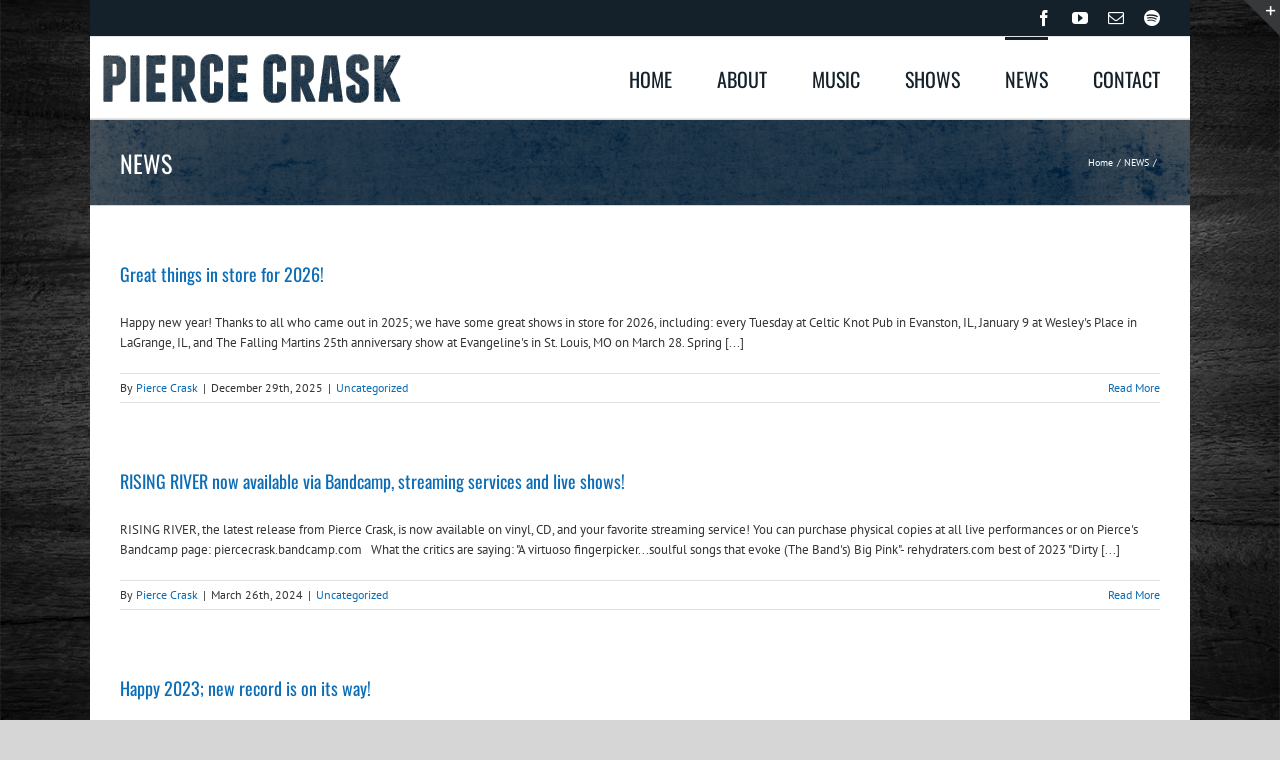

--- FILE ---
content_type: text/html; charset=UTF-8
request_url: https://piercecrask.com/news/
body_size: 15349
content:
<!DOCTYPE html>
<html class="avada-html-layout-boxed avada-html-header-position-top avada-html-has-bg-image" lang="en-US" prefix="og: http://ogp.me/ns# fb: http://ogp.me/ns/fb#">
<head>
	<meta http-equiv="X-UA-Compatible" content="IE=edge" />
	<meta http-equiv="Content-Type" content="text/html; charset=utf-8"/>
	<meta name="viewport" content="width=device-width, initial-scale=1" />
	<meta name='robots' content='index, follow, max-image-preview:large, max-snippet:-1, max-video-preview:-1' />
	<style>img:is([sizes="auto" i], [sizes^="auto," i]) { contain-intrinsic-size: 3000px 1500px }</style>
	
	<!-- This site is optimized with the Yoast SEO plugin v26.7 - https://yoast.com/wordpress/plugins/seo/ -->
	<title>NEWS - Pierce Crask</title>
	<link rel="canonical" href="https://piercecrask.com/news/" />
	<link rel="next" href="https://piercecrask.com/news/page/2/" />
	<meta property="og:locale" content="en_US" />
	<meta property="og:type" content="article" />
	<meta property="og:title" content="NEWS - Pierce Crask" />
	<meta property="og:url" content="https://piercecrask.com/news/" />
	<meta property="og:site_name" content="Pierce Crask" />
	<script type="application/ld+json" class="yoast-schema-graph">{"@context":"https://schema.org","@graph":[{"@type":["WebPage","CollectionPage"],"@id":"https://piercecrask.com/news/","url":"https://piercecrask.com/news/","name":"NEWS - Pierce Crask","isPartOf":{"@id":"https://piercecrask.com/#website"},"datePublished":"2015-01-26T07:56:11+00:00","dateModified":"2018-07-31T17:24:17+00:00","breadcrumb":{"@id":"https://piercecrask.com/news/#breadcrumb"},"inLanguage":"en-US"},{"@type":"BreadcrumbList","@id":"https://piercecrask.com/news/#breadcrumb","itemListElement":[{"@type":"ListItem","position":1,"name":"Home","item":"https://piercecrask.com/"},{"@type":"ListItem","position":2,"name":"NEWS"}]},{"@type":"WebSite","@id":"https://piercecrask.com/#website","url":"https://piercecrask.com/","name":"Pierce Crask","description":"Musician","potentialAction":[{"@type":"SearchAction","target":{"@type":"EntryPoint","urlTemplate":"https://piercecrask.com/?s={search_term_string}"},"query-input":{"@type":"PropertyValueSpecification","valueRequired":true,"valueName":"search_term_string"}}],"inLanguage":"en-US"}]}</script>
	<!-- / Yoast SEO plugin. -->


<link rel="alternate" type="application/rss+xml" title="Pierce Crask &raquo; Feed" href="https://piercecrask.com/feed/" />
<link rel="alternate" type="application/rss+xml" title="Pierce Crask &raquo; Comments Feed" href="https://piercecrask.com/comments/feed/" />
		
		
		
								
		<meta property="og:locale" content="en_US"/>
		<meta property="og:type" content="article"/>
		<meta property="og:site_name" content="Pierce Crask"/>
		<meta property="og:title" content="NEWS"/>
				<meta property="og:url" content="https://piercecrask.com/uncategorized/great-things-in-store-for-2026/"/>
													<meta property="article:modified_time" content="2018-07-31T17:24:17-06:00"/>
											<meta property="og:image" content="https://piercecrask.com/wp-content/uploads/2015/01/Pierce-Crask-80height_Pierce-Crask-nameplate.jpg"/>
		<meta property="og:image:width" content="359"/>
		<meta property="og:image:height" content="81"/>
		<meta property="og:image:type" content=""/>
				<link rel='stylesheet' id='ai1ec_style-css' href='//piercecrask.com/wp-content/plugins/all-in-one-event-calendar/public/themes-ai1ec/vortex/css/ai1ec_parsed_css.css?ver=3.0.0' type='text/css' media='all' />
<link rel='stylesheet' id='sr7css-css' href='//piercecrask.com/wp-content/plugins/revslider/public/css/sr7.css?ver=6.7.3' type='text/css' media='all' />
<link rel='stylesheet' id='fusion-dynamic-css-css' href='https://piercecrask.com/wp-content/uploads/fusion-styles/4eb722fb39467adf5648ca2ee0a2c57f.min.css?ver=3.14.2' type='text/css' media='all' />
<script type="text/javascript" src="//piercecrask.com/wp-content/plugins/revslider/public/js/libs/tptools.js?ver=6.7.3" id="_tpt-js" async="async" data-wp-strategy="async"></script>
<script type="text/javascript" src="//piercecrask.com/wp-content/plugins/revslider/public/js/sr7.js?ver=6.7.3" id="sr7-js" async="async" data-wp-strategy="async"></script>
<script type="text/javascript" src="https://piercecrask.com/wp-includes/js/jquery/jquery.min.js?ver=3.7.1" id="jquery-core-js"></script>
<link rel="https://api.w.org/" href="https://piercecrask.com/wp-json/" /><link rel="EditURI" type="application/rsd+xml" title="RSD" href="https://piercecrask.com/xmlrpc.php?rsd" />
<link rel="preconnect" href="https://fonts.googleapis.com">
<link rel="preconnect" href="https://fonts.gstatic.com/" crossorigin>
<meta name="generator" content="Powered by Slider Revolution 6.7.3 - responsive, Mobile-Friendly Slider Plugin for WordPress with comfortable drag and drop interface." />
<style type="text/css" id="css-fb-visibility">@media screen and (max-width: 640px){.fusion-no-small-visibility{display:none !important;}body .sm-text-align-center{text-align:center !important;}body .sm-text-align-left{text-align:left !important;}body .sm-text-align-right{text-align:right !important;}body .sm-text-align-justify{text-align:justify !important;}body .sm-flex-align-center{justify-content:center !important;}body .sm-flex-align-flex-start{justify-content:flex-start !important;}body .sm-flex-align-flex-end{justify-content:flex-end !important;}body .sm-mx-auto{margin-left:auto !important;margin-right:auto !important;}body .sm-ml-auto{margin-left:auto !important;}body .sm-mr-auto{margin-right:auto !important;}body .fusion-absolute-position-small{position:absolute;width:100%;}.awb-sticky.awb-sticky-small{ position: sticky; top: var(--awb-sticky-offset,0); }}@media screen and (min-width: 641px) and (max-width: 1024px){.fusion-no-medium-visibility{display:none !important;}body .md-text-align-center{text-align:center !important;}body .md-text-align-left{text-align:left !important;}body .md-text-align-right{text-align:right !important;}body .md-text-align-justify{text-align:justify !important;}body .md-flex-align-center{justify-content:center !important;}body .md-flex-align-flex-start{justify-content:flex-start !important;}body .md-flex-align-flex-end{justify-content:flex-end !important;}body .md-mx-auto{margin-left:auto !important;margin-right:auto !important;}body .md-ml-auto{margin-left:auto !important;}body .md-mr-auto{margin-right:auto !important;}body .fusion-absolute-position-medium{position:absolute;width:100%;}.awb-sticky.awb-sticky-medium{ position: sticky; top: var(--awb-sticky-offset,0); }}@media screen and (min-width: 1025px){.fusion-no-large-visibility{display:none !important;}body .lg-text-align-center{text-align:center !important;}body .lg-text-align-left{text-align:left !important;}body .lg-text-align-right{text-align:right !important;}body .lg-text-align-justify{text-align:justify !important;}body .lg-flex-align-center{justify-content:center !important;}body .lg-flex-align-flex-start{justify-content:flex-start !important;}body .lg-flex-align-flex-end{justify-content:flex-end !important;}body .lg-mx-auto{margin-left:auto !important;margin-right:auto !important;}body .lg-ml-auto{margin-left:auto !important;}body .lg-mr-auto{margin-right:auto !important;}body .fusion-absolute-position-large{position:absolute;width:100%;}.awb-sticky.awb-sticky-large{ position: sticky; top: var(--awb-sticky-offset,0); }}</style><script>
	window._tpt			??= {};
	window.SR7			??= {};
	_tpt.R				??= {};
	_tpt.R.fonts		??= {};
	_tpt.R.fonts.customFonts??= {};
	SR7.F 				??= {};
	SR7.G				??= {};
	SR7.LIB				??= {};
	SR7.E				??= {};
	SR7.E.gAddons		??= {};
	SR7.E.php 			??= {};
	SR7.E.nonce			= '7d1f342782';
	SR7.E.ajaxurl		= 'https://piercecrask.com/wp-admin/admin-ajax.php';
	SR7.E.resturl		= 'https://piercecrask.com/wp-json/';
	SR7.E.slug_path		= 'revslider/revslider.php';
	SR7.E.slug			= 'revslider';
	SR7.E.plugin_url	= 'https://piercecrask.com/wp-content/plugins/revslider/';
	SR7.E.wp_plugin_url = 'https://piercecrask.com/wp-content/plugins/';
	SR7.E.revision		= '6.7.3';
	SR7.E.fontBaseUrl	= '//fonts.googleapis.com/css2?family=';
	SR7.G.breakPoints 	= [1240,1024,778,480];
	SR7.E.modules 		= ['module','page','slide','layer','draw','animate','srtools','canvas','defaults','migration','carousel','navigation','media','modifiers'];
	SR7.E.libs 			= ['WEBGL'];
	SR7.E.css 			= ['csslp','cssbtns','cssnav','cssmedia'];
	SR7.E.resources		= {};
	SR7.JSON			??= {};
/*! Slider Revolution 7.0 - Page Processor */
!function(){"use strict";window.SR7??={},window._tpt??={},SR7.version="Slider Revolution 6.7.3",_tpt.getWinDim=function(t){_tpt.screenHeightWithUrlBar??=window.innerHeight;let e=SR7.F?.modal?.visible&&SR7.M[SR7.F.module.getIdByAlias(SR7.F.modal.requested)];_tpt.scrollBar=window.innerWidth!==document.documentElement.clientWidth||e&&window.innerWidth!==e.c.module.clientWidth,_tpt.winW=window.innerWidth-(_tpt.scrollBar||"prepare"==t?_tpt.scrollBarW:0),_tpt.winH=window.innerHeight,_tpt.winWAll=e?e.c.module.clientWidth:document.documentElement.clientWidth},_tpt.getResponsiveLevel=function(t,e){SR7.M[e];let s=_tpt.closestGE(t,_tpt.winWAll),n=s;return Math.max(s,n)},_tpt.mesureScrollBar=function(){let t=document.createElement("div");t.className="RSscrollbar-measure",t.style.width="100px",t.style.height="100px",t.style.overflow="scroll",t.style.position="absolute",t.style.top="-9999px",document.body.appendChild(t),_tpt.scrollBarW=t.offsetWidth-t.clientWidth,document.body.removeChild(t)},_tpt.loadCSS=async function(t,e,s){return s?_tpt.R.fonts.required[e].status=1:(_tpt.R[e]??={},_tpt.R[e].status=1),new Promise(((n,i)=>{if(_tpt.isStylesheetLoaded(t))s?_tpt.R.fonts.required[e].status=2:_tpt.R[e].status=2,n();else{const o=document.createElement("link");o.rel="stylesheet";let l="text",r="css";o["type"]=l+"/"+r,o.href=t,o.onload=()=>{s?_tpt.R.fonts.required[e].status=2:_tpt.R[e].status=2,n()},o.onerror=()=>{s?_tpt.R.fonts.required[e].status=3:_tpt.R[e].status=3,i(new Error(`Failed to load CSS: ${t}`))},document.head.appendChild(o)}}))},_tpt.addContainer=function(t){const{tag:e="div",id:s,class:n,datas:i,textContent:o,iHTML:l}=t,r=document.createElement(e);if(s&&""!==s&&(r.id=s),n&&""!==n&&(r.className=n),i)for(const[t,e]of Object.entries(i))"style"==t?r.style.cssText=e:r.setAttribute(`data-${t}`,e);return o&&(r.textContent=o),l&&(r.innerHTML=l),r},_tpt.collector=function(){return{fragment:new DocumentFragment,add(t){var e=_tpt.addContainer(t);return this.fragment.appendChild(e),e},append(t){t.appendChild(this.fragment)}}},_tpt.isStylesheetLoaded=function(t){let e=t.split("?")[0];return Array.from(document.querySelectorAll('link[rel="stylesheet"], link[rel="preload"]')).some((t=>t.href.split("?")[0]===e))},_tpt.preloader={requests:new Map,preloaderTemplates:new Map,show:function(t,e){if(!e||!t)return;const{type:s,color:n}=e;if(s<0||"off"==s)return;const i=`preloader_${s}`;let o=this.preloaderTemplates.get(i);o||(o=this.build(s,n),this.preloaderTemplates.set(i,o)),this.requests.has(t)||this.requests.set(t,{count:0});const l=this.requests.get(t);clearTimeout(l.timer),l.count++,1===l.count&&(l.timer=setTimeout((()=>{l.preloaderClone=o.cloneNode(!0),l.anim&&l.anim.kill(),void 0!==_tpt.gsap?l.anim=_tpt.gsap.fromTo(l.preloaderClone,1,{opacity:0},{opacity:1}):l.preloaderClone.classList.add("sr7-fade-in"),t.appendChild(l.preloaderClone)}),150))},hide:function(t){if(!this.requests.has(t))return;const e=this.requests.get(t);e.count--,e.count<0&&(e.count=0),e.anim&&e.anim.kill(),0===e.count&&(clearTimeout(e.timer),e.preloaderClone&&(e.preloaderClone.classList.remove("sr7-fade-in"),e.anim=_tpt.gsap.to(e.preloaderClone,.3,{opacity:0,onComplete:function(){e.preloaderClone.remove()}})))},state:function(t){if(!this.requests.has(t))return!1;return this.requests.get(t).count>0},build:(t,e="#ffffff",s="")=>{if(t<0||"off"===t)return null;const n=parseInt(t);if(t="prlt"+n,isNaN(n))return null;if(_tpt.loadCSS(SR7.E.plugin_url+"public/css/preloaders/t"+n+".css","preloader_"+t),isNaN(n)||n<6){const i=`background-color:${e}`,o=1===n||2==n?i:"",l=3===n||4==n?i:"",r=_tpt.collector();["dot1","dot2","bounce1","bounce2","bounce3"].forEach((t=>r.add({tag:"div",class:t,datas:{style:l}})));const d=_tpt.addContainer({tag:"sr7-prl",class:`${t} ${s}`,datas:{style:o}});return r.append(d),d}{let i={};if(7===n){let t;e.startsWith("#")?(t=e.replace("#",""),t=`rgba(${parseInt(t.substring(0,2),16)}, ${parseInt(t.substring(2,4),16)}, ${parseInt(t.substring(4,6),16)}, `):e.startsWith("rgb")&&(t=e.slice(e.indexOf("(")+1,e.lastIndexOf(")")).split(",").map((t=>t.trim())),t=`rgba(${t[0]}, ${t[1]}, ${t[2]}, `),t&&(i.style=`border-top-color: ${t}0.65); border-bottom-color: ${t}0.15); border-left-color: ${t}0.65); border-right-color: ${t}0.15)`)}else 12===n&&(i.style=`background:${e}`);const o=[10,0,4,2,5,9,0,4,4,2][n-6],l=_tpt.collector(),r=l.add({tag:"div",class:"sr7-prl-inner",datas:i});Array.from({length:o}).forEach((()=>r.appendChild(l.add({tag:"span",datas:{style:`background:${e}`}}))));const d=_tpt.addContainer({tag:"sr7-prl",class:`${t} ${s}`});return l.append(d),d}}},SR7.preLoader={show:(t,e)=>{"off"!==(SR7.M[t]?.settings?.pLoader?.type??"off")&&_tpt.preloader.show(e||SR7.M[t].c.module,SR7.M[t]?.settings?.pLoader??{color:"#fff",type:10})},hide:(t,e)=>{"off"!==(SR7.M[t]?.settings?.pLoader?.type??"off")&&_tpt.preloader.hide(e||SR7.M[t].c.module)},state:(t,e)=>_tpt.preloader.state(e||SR7.M[t].c.module)},_tpt.prepareModuleHeight=function(t){window.SR7.M??={},window.SR7.M[t.id]??={},"ignore"==t.googleFont&&(SR7.E.ignoreGoogleFont=!0);let e=window.SR7.M[t.id];if(null==_tpt.scrollBarW&&_tpt.mesureScrollBar(),e.c??={},e.states??={},e.settings??={},e.settings.size??={},t.fixed&&(e.settings.fixed=!0),e.c.module=document.getElementById(t.id),e.c.adjuster=e.c.module.getElementsByTagName("sr7-adjuster")[0],e.c.content=e.c.module.getElementsByTagName("sr7-content")[0],"carousel"==t.type&&(e.c.carousel=e.c.content.getElementsByTagName("sr7-carousel")[0]),null==e.c.module||null==e.c.module)return;t.plType&&t.plColor&&(e.settings.pLoader={type:t.plType,color:t.plColor}),void 0!==t.plType&&"off"!==t.plType&&SR7.preLoader.show(t.id,e.c.module),_tpt.winW||_tpt.getWinDim("prepare"),_tpt.getWinDim();let s=""+e.c.module.dataset?.modal;"modal"==s||"true"==s||"undefined"!==s&&"false"!==s||(e.settings.size.fullWidth=t.size.fullWidth,e.LEV??=_tpt.getResponsiveLevel(window.SR7.G.breakPoints,t.id),t.vpt=_tpt.fillArray(t.vpt,5),e.settings.vPort=t.vpt[e.LEV],void 0!==t.el&&"720"==t.el[4]&&t.gh[4]!==t.el[4]&&"960"==t.el[3]&&t.gh[3]!==t.el[3]&&"768"==t.el[2]&&t.gh[2]!==t.el[2]&&delete t.el,e.settings.size.height=null==t.el||null==t.el[e.LEV]||0==t.el[e.LEV]||"auto"==t.el[e.LEV]?_tpt.fillArray(t.gh,5,-1):_tpt.fillArray(t.el,5,-1),e.settings.size.width=_tpt.fillArray(t.gw,5,-1),e.settings.size.minHeight=_tpt.fillArray(t.mh??[0],5,-1),e.cacheSize={fullWidth:e.settings.size?.fullWidth,fullHeight:e.settings.size?.fullHeight},void 0!==t.off&&(t.off?.t&&(e.settings.size.m??={})&&(e.settings.size.m.t=t.off.t),t.off?.b&&(e.settings.size.m??={})&&(e.settings.size.m.b=t.off.b),t.off?.l&&(e.settings.size.p??={})&&(e.settings.size.p.l=t.off.l),t.off?.r&&(e.settings.size.p??={})&&(e.settings.size.p.r=t.off.r)),_tpt.updatePMHeight(t.id,t,!0))},_tpt.updatePMHeight=(t,e,s)=>{let n=SR7.M[t];var i=n.settings.size.fullWidth?_tpt.winW:n.c.module.parentNode.offsetWidth;i=0===i||isNaN(i)?_tpt.winW:i;let o=n.settings.size.width[n.LEV]||n.settings.size.width[n.LEV++]||n.settings.size.width[n.LEV--]||i,l=n.settings.size.height[n.LEV]||n.settings.size.height[n.LEV++]||n.settings.size.height[n.LEV--]||0,r=n.settings.size.minHeight[n.LEV]||n.settings.size.minHeight[n.LEV++]||n.settings.size.minHeight[n.LEV--]||0;if(l="auto"==l?0:l,l=parseInt(l),"carousel"!==e.type&&(i-=parseInt(e.onw??0)||0),n.MP=!n.settings.size.fullWidth&&i<o||_tpt.winW<o?Math.min(1,i/o):1,e.size.fullScreen||e.size.fullHeight){let t=parseInt(e.fho)||0,s=(""+e.fho).indexOf("%")>-1;e.newh=_tpt.winH-(s?_tpt.winH*t/100:t)}else e.newh=n.MP*Math.max(l,r);if(e.newh+=(parseInt(e.onh??0)||0)+(parseInt(e.carousel?.pt)||0)+(parseInt(e.carousel?.pb)||0),void 0!==e.slideduration&&(e.newh=Math.max(e.newh,parseInt(e.slideduration)/3)),e.shdw&&_tpt.buildShadow(e.id,e),n.c.adjuster.style.height=e.newh+"px",n.c.module.style.height=e.newh+"px",n.c.content.style.height=e.newh+"px",n.states.heightPrepared=!0,n.dims??={},n.dims.moduleRect=n.c.module.getBoundingClientRect(),n.c.content.style.left="-"+n.dims.moduleRect.left+"px",!n.settings.size.fullWidth)return s&&requestAnimationFrame((()=>{i!==n.c.module.parentNode.offsetWidth&&_tpt.updatePMHeight(e.id,e)})),void _tpt.bgStyle(e.id,e,window.innerWidth==_tpt.winW,!0);_tpt.bgStyle(e.id,e,window.innerWidth==_tpt.winW,!0),requestAnimationFrame((function(){s&&requestAnimationFrame((()=>{i!==n.c.module.parentNode.offsetWidth&&_tpt.updatePMHeight(e.id,e)}))})),n.earlyResizerFunction||(n.earlyResizerFunction=function(){requestAnimationFrame((function(){_tpt.moduleDefaults(e.id,e),_tpt.updateSlideBg(t,!0)}))},window.addEventListener("resize",n.earlyResizerFunction))},_tpt.buildShadow=function(t,e){let s=SR7.M[t];null==s.c.shadow&&(s.c.shadow=document.createElement("sr7-module-shadow"),s.c.shadow.classList.add("sr7-shdw-"+e.shdw),s.c.content.appendChild(s.c.shadow))},_tpt.bgStyle=async(t,e,s,n,i)=>{const o=SR7.M[t];if((e=e??o.settings).fixed&&!o.c.module.classList.contains("sr7-top-fixed")&&(o.c.module.classList.add("sr7-top-fixed"),o.c.module.style.position="fixed",o.c.module.style.width="100%",o.c.module.style.top="0px",o.c.module.style.left="0px",o.c.module.style.pointerEvents="none",o.c.module.style.zIndex=5e3,o.c.content.style.pointerEvents="none"),null==o.c.bgcanvas){let t=document.createElement("sr7-module-bg"),l=!1;if("string"==typeof e?.bg?.color&&e?.bg?.color.includes("{"))if(_tpt.gradient&&_tpt.gsap)e.bg.color=_tpt.gradient.convert(e.bg.color);else try{let t=JSON.parse(e.bg.color);(t?.orig||t?.string)&&(e.bg.color=JSON.parse(e.bg.color))}catch(t){return}let r="string"==typeof e?.bg?.color?e?.bg?.color||"transparent":e?.bg?.color?.string??e?.bg?.color?.orig??e?.bg?.color?.color??"transparent";if(t.style["background"+(String(r).includes("grad")?"":"Color")]=r,("transparent"!==r||i)&&(l=!0),e?.bg?.image?.src&&(t.style.backgroundImage=`url(${e?.bg?.image.src})`,t.style.backgroundSize=""==(e.bg.image?.size??"")?"cover":e.bg.image.size,t.style.backgroundPosition=e.bg.image.position,t.style.backgroundRepeat=e.bg.image.repeat,l=!0),!l)return;o.c.bgcanvas=t,e.size.fullWidth?t.style.width=_tpt.winW-(s&&_tpt.winH<document.body.offsetHeight?_tpt.scrollBarW:0)+"px":n&&(t.style.width=o.c.module.offsetWidth+"px"),e.sbt?.use?o.c.content.appendChild(o.c.bgcanvas):o.c.module.appendChild(o.c.bgcanvas)}o.c.bgcanvas.style.height=void 0!==e.newh?e.newh+"px":("carousel"==e.type?o.dims.module.h:o.dims.content.h)+"px",o.c.bgcanvas.style.left=!s&&e.sbt?.use||o.c.bgcanvas.closest("SR7-CONTENT")?"0px":"-"+(o?.dims?.moduleRect?.left??0)+"px"},_tpt.updateSlideBg=function(t,e){const s=SR7.M[t];let n=s.settings;s?.c?.bgcanvas&&(n.size.fullWidth?s.c.bgcanvas.style.width=_tpt.winW-(e&&_tpt.winH<document.body.offsetHeight?_tpt.scrollBarW:0)+"px":preparing&&(s.c.bgcanvas.style.width=s.c.module.offsetWidth+"px"))},_tpt.moduleDefaults=(t,e)=>{let s=SR7.M[t];null!=s&&null!=s.c&&null!=s.c.module&&(s.dims??={},s.dims.moduleRect=s.c.module.getBoundingClientRect(),s.c.content.style.left="-"+s.dims.moduleRect.left+"px",s.c.content.style.width=_tpt.winW-_tpt.scrollBarW+"px","carousel"==e.type&&(s.c.module.style.overflow="visible"),_tpt.bgStyle(t,e,window.innerWidth==_tpt.winW))},_tpt.getOffset=t=>{var e=t.getBoundingClientRect(),s=window.pageXOffset||document.documentElement.scrollLeft,n=window.pageYOffset||document.documentElement.scrollTop;return{top:e.top+n,left:e.left+s}},_tpt.fillArray=function(t,e){let s,n;t=Array.isArray(t)?t:[t];let i=Array(e),o=t.length;for(n=0;n<t.length;n++)i[n+(e-o)]=t[n],null==s&&"#"!==t[n]&&(s=t[n]);for(let t=0;t<e;t++)void 0!==i[t]&&"#"!=i[t]||(i[t]=s),s=i[t];return i},_tpt.closestGE=function(t,e){let s=Number.MAX_VALUE,n=-1;for(let i=0;i<t.length;i++)t[i]-1>=e&&t[i]-1-e<s&&(s=t[i]-1-e,n=i);return++n}}();</script>
		<script type="text/javascript">
			var doc = document.documentElement;
			doc.setAttribute( 'data-useragent', navigator.userAgent );
		</script>
		<!-- Global site tag (gtag.js) - Google Analytics -->
<script async src="https://www.googletagmanager.com/gtag/js?id=UA-123381370-1"></script>
<script>
  window.dataLayer = window.dataLayer || [];
  function gtag(){dataLayer.push(arguments);}
  gtag('js', new Date());

  gtag('config', 'UA-123381370-1');
</script>
	</head>

<body class="blog wp-theme-Avada fusion-image-hovers fusion-pagination-sizing fusion-button_type-flat fusion-button_span-no fusion-button_gradient-linear avada-image-rollover-circle-no avada-image-rollover-yes avada-image-rollover-direction-left fusion-body ltr fusion-sticky-header no-tablet-sticky-header no-mobile-sticky-header no-mobile-slidingbar avada-has-rev-slider-styles fusion-disable-outline fusion-sub-menu-fade mobile-logo-pos-left layout-boxed-mode avada-has-boxed-modal-shadow-none layout-scroll-offset-full avada-has-zero-margin-offset-top fusion-top-header menu-text-align-center mobile-menu-design-classic fusion-show-pagination-text fusion-header-layout-v3 avada-responsive avada-footer-fx-none avada-menu-highlight-style-bar fusion-search-form-clean fusion-main-menu-search-overlay fusion-avatar-circle avada-dropdown-styles avada-blog-layout-large avada-blog-archive-layout-large avada-header-shadow-no avada-menu-icon-position-left avada-has-megamenu-shadow avada-has-mainmenu-dropdown-divider avada-has-pagetitle-bg-full avada-has-breadcrumb-mobile-hidden avada-has-titlebar- avada-has-slidingbar-widgets avada-has-slidingbar-position-top avada-slidingbar-toggle-style-triangle avada-has-slidingbar-sticky avada-has-bg-image-full avada-has-pagination-padding avada-flyout-menu-direction-fade avada-has-blocks avada-ec-views-v1" data-awb-post-id="12405">
		<a class="skip-link screen-reader-text" href="#content">Skip to content</a>

	<div id="boxed-wrapper">
							
		<div id="wrapper" class="fusion-wrapper">
			<div id="home" style="position:relative;top:-1px;"></div>
							
					
			<header class="fusion-header-wrapper">
				<div class="fusion-header-v3 fusion-logo-alignment fusion-logo-left fusion-sticky-menu- fusion-sticky-logo- fusion-mobile-logo-  fusion-mobile-menu-design-classic">
					
<div class="fusion-secondary-header">
	<div class="fusion-row">
							<div class="fusion-alignright">
				<div class="fusion-social-links-header"><div class="fusion-social-networks"><div class="fusion-social-networks-wrapper"><a  class="fusion-social-network-icon fusion-tooltip fusion-facebook awb-icon-facebook" style data-placement="bottom" data-title="Facebook" data-toggle="tooltip" title="Facebook" href="https://www.facebook.com/pages/Pierce-Crask/673589529429536" target="_blank" rel="noreferrer"><span class="screen-reader-text">Facebook</span></a><a  class="fusion-social-network-icon fusion-tooltip fusion-youtube awb-icon-youtube" style data-placement="bottom" data-title="YouTube" data-toggle="tooltip" title="YouTube" href="https://www.youtube.com/watch?v=-O2Rt6h7-tk" target="_blank" rel="noopener noreferrer"><span class="screen-reader-text">YouTube</span></a><a  class="fusion-social-network-icon fusion-tooltip fusion-mail awb-icon-mail" style data-placement="bottom" data-title="Email" data-toggle="tooltip" title="Email" href="mailto:p&#105;&#101;&#114;c&#101;cr&#097;s&#107;&#064;&#103;m&#097;&#105;l.c&#111;&#109;" target="_self" rel="noopener noreferrer"><span class="screen-reader-text">Email</span></a><a  class="fusion-social-network-icon fusion-tooltip fusion-spotify awb-icon-spotify" style data-placement="bottom" data-title="Spotify" data-toggle="tooltip" title="Spotify" href="https://open.spotify.com/artist/6KvliPvTSmquVxQui9Pt5l" target="_blank" rel="noopener noreferrer"><span class="screen-reader-text">Spotify</span></a></div></div></div>			</div>
			</div>
</div>
<div class="fusion-header-sticky-height"></div>
<div class="fusion-header">
	<div class="fusion-row">
					<div class="fusion-logo" data-margin-top="0px" data-margin-bottom="0px" data-margin-left="-30px" data-margin-right="0px">
			<a class="fusion-logo-link"  href="https://piercecrask.com/" >

						<!-- standard logo -->
			<img src="https://piercecrask.com/wp-content/uploads/2015/01/Pierce-Crask-80height_Pierce-Crask-nameplate.jpg" srcset="https://piercecrask.com/wp-content/uploads/2015/01/Pierce-Crask-80height_Pierce-Crask-nameplate.jpg 1x" width="359" height="81" alt="Pierce Crask Logo" data-retina_logo_url="" class="fusion-standard-logo" />

			
					</a>
		</div>		<nav class="fusion-main-menu" aria-label="Main Menu"><div class="fusion-overlay-search">		<form role="search" class="searchform fusion-search-form  fusion-search-form-clean" method="get" action="https://piercecrask.com/">
			<div class="fusion-search-form-content">

				
				<div class="fusion-search-field search-field">
					<label><span class="screen-reader-text">Search for:</span>
													<input type="search" value="" name="s" class="s" placeholder="Search..." required aria-required="true" aria-label="Search..."/>
											</label>
				</div>
				<div class="fusion-search-button search-button">
					<input type="submit" class="fusion-search-submit searchsubmit" aria-label="Search" value="&#xf002;" />
									</div>

				
			</div>


			
		</form>
		<div class="fusion-search-spacer"></div><a href="#" role="button" aria-label="Close Search" class="fusion-close-search"></a></div><ul id="menu-main" class="fusion-menu"><li  id="menu-item-19"  class="menu-item menu-item-type-post_type menu-item-object-page menu-item-home menu-item-19"  data-item-id="19"><a  href="https://piercecrask.com/" class="fusion-bar-highlight"><span class="menu-text">HOME</span></a></li><li  id="menu-item-62"  class="menu-item menu-item-type-post_type menu-item-object-page menu-item-62"  data-item-id="62"><a  href="https://piercecrask.com/about/" class="fusion-bar-highlight"><span class="menu-text">ABOUT</span></a></li><li  id="menu-item-18"  class="menu-item menu-item-type-post_type menu-item-object-page menu-item-18"  data-item-id="18"><a  href="https://piercecrask.com/music/" class="fusion-bar-highlight"><span class="menu-text">MUSIC</span></a></li><li  id="menu-item-17"  class="menu-item menu-item-type-post_type menu-item-object-page menu-item-17"  data-item-id="17"><a  href="https://piercecrask.com/shows/" class="fusion-bar-highlight"><span class="menu-text">SHOWS</span></a></li><li  id="menu-item-16"  class="menu-item menu-item-type-post_type menu-item-object-page current-menu-item page_item page-item-11 current_page_item current_page_parent menu-item-16"  data-item-id="16"><a  href="https://piercecrask.com/news/" class="fusion-bar-highlight"><span class="menu-text">NEWS</span></a></li><li  id="menu-item-15"  class="menu-item menu-item-type-post_type menu-item-object-page menu-item-15"  data-item-id="15"><a  href="https://piercecrask.com/contact/" class="fusion-bar-highlight"><span class="menu-text">CONTACT</span></a></li></ul></nav>
<nav class="fusion-mobile-nav-holder fusion-mobile-menu-text-align-left" aria-label="Main Menu Mobile"></nav>

					</div>
</div>
				</div>
				<div class="fusion-clearfix"></div>
			</header>
								
							<div id="sliders-container" class="fusion-slider-visibility">
					</div>
				
					
							
			<section class="avada-page-titlebar-wrapper" aria-labelledby="awb-ptb-heading">
	<div class="fusion-page-title-bar fusion-page-title-bar-none fusion-page-title-bar-left">
		<div class="fusion-page-title-row">
			<div class="fusion-page-title-wrapper">
				<div class="fusion-page-title-captions">

																							<h1 id="awb-ptb-heading" class="entry-title">NEWS</h1>

											
					
				</div>

															<div class="fusion-page-title-secondary">
							<nav class="fusion-breadcrumbs awb-yoast-breadcrumbs" aria-label="Breadcrumb"><ol class="awb-breadcrumb-list"><li class="fusion-breadcrumb-item awb-breadcrumb-sep awb-home" ><a href="https://piercecrask.com" class="fusion-breadcrumb-link"><span >Home</span></a></li><li class="fusion-breadcrumb-item awb-breadcrumb-sep"  aria-current="page"><span  class="breadcrumb-leaf">NEWS</span></li></ol></nav>						</div>
									
			</div>
		</div>
	</div>
</section>

						<main id="main" class="clearfix ">
				<div class="fusion-row" style="">
	<section id="content" class=" full-width" style="width: 100%;">
	<div id="posts-container" class="fusion-blog-archive fusion-blog-layout-large-wrapper fusion-clearfix">
	<div class="fusion-posts-container fusion-blog-layout-large fusion-blog-pagination fusion-blog-rollover " data-pages="2">
		
		
													<article id="post-12405" class="fusion-post-large  post fusion-clearfix post-12405 type-post status-publish format-standard hentry category-uncategorized">
				
				
				
									
				
				
				
				<div class="fusion-post-content post-content">
					<h2 class="entry-title fusion-post-title"><a href="https://piercecrask.com/uncategorized/great-things-in-store-for-2026/">Great things in store for 2026!</a></h2>
										
					<div class="fusion-post-content-container">
						<p>Happy new year! Thanks to all who came out in 2025; we have some great shows in store for 2026, including: every Tuesday at Celtic Knot Pub in Evanston, IL, January 9 at Wesley's Place in LaGrange, IL, and The Falling Martins 25th anniversary show at Evangeline's in St. Louis, MO on March 28. Spring  [...]</p>					</div>
				</div>

				
																			<div class="fusion-meta-info">
																						<div class="fusion-alignleft">By <span class="vcard"><span class="fn"><a href="https://piercecrask.com/author/craskp1973/" title="Posts by Pierce Crask" rel="author">Pierce Crask</a></span></span><span class="fusion-inline-sep">|</span><span class="updated rich-snippet-hidden">2025-12-29T23:13:03-06:00</span><span>December 29th, 2025</span><span class="fusion-inline-sep">|</span><a href="https://piercecrask.com/category/uncategorized/" rel="category tag">Uncategorized</a><span class="fusion-inline-sep">|</span></div>							
																														<div class="fusion-alignright">
									<a href="https://piercecrask.com/uncategorized/great-things-in-store-for-2026/" class="fusion-read-more" aria-label="More on Great things in store for 2026!">
										Read More									</a>
								</div>
													</div>
									
				
							</article>

			
											<article id="post-8328" class="fusion-post-large  post fusion-clearfix post-8328 type-post status-publish format-standard hentry category-uncategorized">
				
				
				
									
				
				
				
				<div class="fusion-post-content post-content">
					<h2 class="entry-title fusion-post-title"><a href="https://piercecrask.com/uncategorized/rising-river-now-available-via-bandcamp-streaming-services-and-live-shows/">RISING RIVER now available via Bandcamp, streaming services and live shows!</a></h2>
										
					<div class="fusion-post-content-container">
						<p>RISING RIVER, the latest release from Pierce Crask, is now available on vinyl, CD, and your favorite streaming service! You can purchase physical copies at all live performances or on Pierce's Bandcamp page: piercecrask.bandcamp.com   What the critics are saying: "A virtuoso fingerpicker...soulful songs that evoke (The Band's) Big Pink"- rehydraters.com best of 2023 "Dirty  [...]</p>					</div>
				</div>

				
																			<div class="fusion-meta-info">
																						<div class="fusion-alignleft">By <span class="vcard"><span class="fn"><a href="https://piercecrask.com/author/craskp1973/" title="Posts by Pierce Crask" rel="author">Pierce Crask</a></span></span><span class="fusion-inline-sep">|</span><span class="updated rich-snippet-hidden">2024-03-26T23:58:30-05:00</span><span>March 26th, 2024</span><span class="fusion-inline-sep">|</span><a href="https://piercecrask.com/category/uncategorized/" rel="category tag">Uncategorized</a><span class="fusion-inline-sep">|</span></div>							
																														<div class="fusion-alignright">
									<a href="https://piercecrask.com/uncategorized/rising-river-now-available-via-bandcamp-streaming-services-and-live-shows/" class="fusion-read-more" aria-label="More on RISING RIVER now available via Bandcamp, streaming services and live shows!">
										Read More									</a>
								</div>
													</div>
									
				
							</article>

			
											<article id="post-8084" class="fusion-post-large  post fusion-clearfix post-8084 type-post status-publish format-standard hentry category-uncategorized">
				
				
				
									
				
				
				
				<div class="fusion-post-content post-content">
					<h2 class="entry-title fusion-post-title"><a href="https://piercecrask.com/uncategorized/happy-2023-new-record-is-on-its-way/">Happy 2023; new record is on its way!</a></h2>
										
					<div class="fusion-post-content-container">
						<p>2023 is here, and there are some great shows on the horizon, including trips to South Dakota, Wyoming, New Jersey, Iowa, Wisconsin, and Missouri!And the new record, entitled "Rising River", is FINISHED! Both Vinyl and CDs are now available at all shows, and digital copies will be available soon. Stay tuned for album release party  [...]</p>					</div>
				</div>

				
																			<div class="fusion-meta-info">
																						<div class="fusion-alignleft">By <span class="vcard"><span class="fn"><a href="https://piercecrask.com/author/craskp1973/" title="Posts by Pierce Crask" rel="author">Pierce Crask</a></span></span><span class="fusion-inline-sep">|</span><span class="updated rich-snippet-hidden">2023-03-13T00:29:47-05:00</span><span>March 13th, 2023</span><span class="fusion-inline-sep">|</span><a href="https://piercecrask.com/category/uncategorized/" rel="category tag">Uncategorized</a><span class="fusion-inline-sep">|</span></div>							
																														<div class="fusion-alignright">
									<a href="https://piercecrask.com/uncategorized/happy-2023-new-record-is-on-its-way/" class="fusion-read-more" aria-label="More on Happy 2023; new record is on its way!">
										Read More									</a>
								</div>
													</div>
									
				
							</article>

			
											<article id="post-7849" class="fusion-post-large  post fusion-clearfix post-7849 type-post status-publish format-standard hentry category-uncategorized">
				
				
				
									
				
				
				
				<div class="fusion-post-content post-content">
					<h2 class="entry-title fusion-post-title"><a href="https://piercecrask.com/uncategorized/heres-to-2022/">Here&#8217;s to 2022!</a></h2>
										
					<div class="fusion-post-content-container">
						<p>Howdy everyone! Winter is nearly behind us and there are some exciting things on the horizon! A new full-length album with a top-tier group of Chicago musicians, a return trip to Unionville, MO in June, and a run to Clinton, NJ for a concert at The Red Mill in July. Played for The Underbelly Hours  [...]</p>					</div>
				</div>

				
																			<div class="fusion-meta-info">
																						<div class="fusion-alignleft">By <span class="vcard"><span class="fn"><a href="https://piercecrask.com/author/craskp1973/" title="Posts by Pierce Crask" rel="author">Pierce Crask</a></span></span><span class="fusion-inline-sep">|</span><span class="updated rich-snippet-hidden">2022-03-01T01:13:17-06:00</span><span>March 1st, 2022</span><span class="fusion-inline-sep">|</span><a href="https://piercecrask.com/category/uncategorized/" rel="category tag">Uncategorized</a><span class="fusion-inline-sep">|</span></div>							
																														<div class="fusion-alignright">
									<a href="https://piercecrask.com/uncategorized/heres-to-2022/" class="fusion-read-more" aria-label="More on Here&#8217;s to 2022!">
										Read More									</a>
								</div>
													</div>
									
				
							</article>

			
											<article id="post-6866" class="fusion-post-large  post fusion-clearfix post-6866 type-post status-publish format-standard hentry category-uncategorized">
				
				
				
									
				
				
				
				<div class="fusion-post-content post-content">
					<h2 class="entry-title fusion-post-title"><a href="https://piercecrask.com/uncategorized/ill-be-seein-ya-at-ravinia/">I’ll be seein ya- at Ravinia</a></h2>
										
					<div class="fusion-post-content-container">
						<p>Very excited to announce a new venue, Ravinia Brewing Company, has been added to the calendar for Sunday, September 13 2020 from 3-6pm! Located at 582 Roger Williams Ave., this is the place to go for outstanding food and world-class beer in Highland Park, IL! As with all shows currently, all COVID-19 related safety measures  [...]</p>					</div>
				</div>

				
																			<div class="fusion-meta-info">
																						<div class="fusion-alignleft">By <span class="vcard"><span class="fn"><a href="https://piercecrask.com/author/craskp1973/" title="Posts by Pierce Crask" rel="author">Pierce Crask</a></span></span><span class="fusion-inline-sep">|</span><span class="updated rich-snippet-hidden">2020-08-11T03:08:34-05:00</span><span>August 11th, 2020</span><span class="fusion-inline-sep">|</span><a href="https://piercecrask.com/category/uncategorized/" rel="category tag">Uncategorized</a><span class="fusion-inline-sep">|</span></div>							
																														<div class="fusion-alignright">
									<a href="https://piercecrask.com/uncategorized/ill-be-seein-ya-at-ravinia/" class="fusion-read-more" aria-label="More on I’ll be seein ya- at Ravinia">
										Read More									</a>
								</div>
													</div>
									
				
							</article>

			
											<article id="post-6868" class="fusion-post-large  post fusion-clearfix post-6868 type-post status-publish format-standard hentry category-uncategorized">
				
				
				
									
				
				
				
				<div class="fusion-post-content post-content">
					<h2 class="entry-title fusion-post-title"><a href="https://piercecrask.com/uncategorized/new-solo-acoustic-ep-available-now/">New Solo Acoustic EP available now!</a></h2>
										
					<div class="fusion-post-content-container">
						<p>The long awaited self-titled solo acoustic EP is now available at all shows and through all digital outlets!  Just Pierce, his guitar, and his tappin’ feet! The songs: Dangerous Girl That Look On Your Face If You Don’t Love Me Take You Down Brand New Cairo Blues, Pt. 2</p>					</div>
				</div>

				
																			<div class="fusion-meta-info">
																						<div class="fusion-alignleft">By <span class="vcard"><span class="fn"><a href="https://piercecrask.com/author/craskp1973/" title="Posts by Pierce Crask" rel="author">Pierce Crask</a></span></span><span class="fusion-inline-sep">|</span><span class="updated rich-snippet-hidden">2021-07-19T14:02:04-05:00</span><span>May 11th, 2020</span><span class="fusion-inline-sep">|</span><a href="https://piercecrask.com/category/uncategorized/" rel="category tag">Uncategorized</a><span class="fusion-inline-sep">|</span></div>							
																														<div class="fusion-alignright">
									<a href="https://piercecrask.com/uncategorized/new-solo-acoustic-ep-available-now/" class="fusion-read-more" aria-label="More on New Solo Acoustic EP available now!">
										Read More									</a>
								</div>
													</div>
									
				
							</article>

			
											<article id="post-6696" class="fusion-post-large  post fusion-clearfix post-6696 type-post status-publish format-standard hentry category-uncategorized">
				
				
				
									
				
				
				
				<div class="fusion-post-content post-content">
					<h2 class="entry-title fusion-post-title"><a href="https://piercecrask.com/uncategorized/rock-paper-podcast-and-solo-acoustic-ep/">Rock Paper Podcast and Solo Acoustic EP!</a></h2>
										
					<div class="fusion-post-content-container">
						<p>A big thank you to Shane Presley for having Pierce as a guest on episode number 708 of Rock Paper Podcast! You can listen on YouTube or wherever you get your podcasts! Shane came by to discuss Pierce's new solo acoustic EP and film and record a couple tunes from that new record. Speaking of  [...]</p>					</div>
				</div>

				
																			<div class="fusion-meta-info">
																						<div class="fusion-alignleft">By <span class="vcard"><span class="fn"><a href="https://piercecrask.com/author/craskp1973/" title="Posts by Pierce Crask" rel="author">Pierce Crask</a></span></span><span class="fusion-inline-sep">|</span><span class="updated rich-snippet-hidden">2019-05-06T22:19:37-05:00</span><span>May 6th, 2019</span><span class="fusion-inline-sep">|</span><a href="https://piercecrask.com/category/uncategorized/" rel="category tag">Uncategorized</a><span class="fusion-inline-sep">|</span></div>							
																														<div class="fusion-alignright">
									<a href="https://piercecrask.com/uncategorized/rock-paper-podcast-and-solo-acoustic-ep/" class="fusion-read-more" aria-label="More on Rock Paper Podcast and Solo Acoustic EP!">
										Read More									</a>
								</div>
													</div>
									
				
							</article>

			
											<article id="post-6663" class="fusion-post-large  post fusion-clearfix post-6663 type-post status-publish format-standard hentry category-uncategorized">
				
				
				
									
				
				
				
				<div class="fusion-post-content post-content">
					<h2 class="entry-title fusion-post-title"><a href="https://piercecrask.com/uncategorized/doin-the-iowa-waltz/">Doin&#8217; The Iowa Waltz!</a></h2>
										
					<div class="fusion-post-content-container">
						<p>Thrilled to announce an upcoming performance at one of the midwest's best listening rooms, Café Paradiso in Fairfield, Iowa, on Saturday, March 2!  Doors at 7:30, Show at 8pm.  Tickets are $10 in advance or $12 the day of the show.  See you in Fairfield!</p>					</div>
				</div>

				
																			<div class="fusion-meta-info">
																						<div class="fusion-alignleft">By <span class="vcard"><span class="fn"><a href="https://piercecrask.com/author/craskp1973/" title="Posts by Pierce Crask" rel="author">Pierce Crask</a></span></span><span class="fusion-inline-sep">|</span><span class="updated rich-snippet-hidden">2019-02-04T04:10:18-06:00</span><span>February 4th, 2019</span><span class="fusion-inline-sep">|</span><a href="https://piercecrask.com/category/uncategorized/" rel="category tag">Uncategorized</a><span class="fusion-inline-sep">|</span></div>							
																														<div class="fusion-alignright">
									<a href="https://piercecrask.com/uncategorized/doin-the-iowa-waltz/" class="fusion-read-more" aria-label="More on Doin&#8217; The Iowa Waltz!">
										Read More									</a>
								</div>
													</div>
									
				
							</article>

			
											<article id="post-6661" class="fusion-post-large  post fusion-clearfix post-6661 type-post status-publish format-standard hentry category-uncategorized">
				
				
				
									
				
				
				
				<div class="fusion-post-content post-content">
					<h2 class="entry-title fusion-post-title"><a href="https://piercecrask.com/uncategorized/songbird-success/">Songbird Success!</a></h2>
										
					<div class="fusion-post-content-container">
						<p>A huge thank you to everyone who came to the sold out Songbird Café listening room experience at The Focal Point last night! It was an honor to be a part of such a magical evening. And to the three other songwriters who participated- Stephen J. Push, Eric Barnes, and Kevin Bilchick- thank you for  [...]</p>					</div>
				</div>

				
																			<div class="fusion-meta-info">
																						<div class="fusion-alignleft">By <span class="vcard"><span class="fn"><a href="https://piercecrask.com/author/craskp1973/" title="Posts by Pierce Crask" rel="author">Pierce Crask</a></span></span><span class="fusion-inline-sep">|</span><span class="updated rich-snippet-hidden">2021-07-19T14:02:04-05:00</span><span>January 28th, 2016</span><span class="fusion-inline-sep">|</span><a href="https://piercecrask.com/category/uncategorized/" rel="category tag">Uncategorized</a><span class="fusion-inline-sep">|</span></div>							
																														<div class="fusion-alignright">
									<a href="https://piercecrask.com/uncategorized/songbird-success/" class="fusion-read-more" aria-label="More on Songbird Success!">
										Read More									</a>
								</div>
													</div>
									
				
							</article>

			
											<article id="post-94" class="fusion-post-large  post fusion-clearfix post-94 type-post status-publish format-standard hentry category-recent-news">
				
				
				
									
				
				
				
				<div class="fusion-post-content post-content">
					<h2 class="entry-title fusion-post-title"><a href="https://piercecrask.com/recent-news/live-at-the-shaved-duck-available-now/">“Live at The Shaved Duck” available now!</a></h2>
										
					<div class="fusion-post-content-container">
						<p>Pierce’s new album, “Live at The Shaved Duck”, is now available! Pick up a copy at any live show, or on CDBaby.com. Also available for download on iTunes!</p>					</div>
				</div>

				
																			<div class="fusion-meta-info">
																						<div class="fusion-alignleft">By <span class="vcard"><span class="fn"><a href="https://piercecrask.com/author/craskp1973/" title="Posts by Pierce Crask" rel="author">Pierce Crask</a></span></span><span class="fusion-inline-sep">|</span><span class="updated rich-snippet-hidden">2018-07-31T12:23:52-05:00</span><span>January 1st, 2014</span><span class="fusion-inline-sep">|</span><a href="https://piercecrask.com/category/recent-news/" rel="category tag">Recent News</a><span class="fusion-inline-sep">|</span></div>							
																														<div class="fusion-alignright">
									<a href="https://piercecrask.com/recent-news/live-at-the-shaved-duck-available-now/" class="fusion-read-more" aria-label="More on “Live at The Shaved Duck” available now!">
										Read More									</a>
								</div>
													</div>
									
				
							</article>

			
		
		
	</div>

			<div class="pagination clearfix"><span class="current">1</span><a href="https://piercecrask.com/news/page/2/" class="inactive">2</a><a class="pagination-next" rel="next" href="https://piercecrask.com/news/page/2/"><span class="page-text">Next</span><span class="page-next"></span></a></div><div class="fusion-clearfix"></div></div>
	</section>
							
					</div>  <!-- fusion-row -->
				</main>  <!-- #main -->
				
				
								
					
		<div class="fusion-footer">
					
	<footer class="fusion-footer-widget-area fusion-widget-area">
		<div class="fusion-row">
			<div class="fusion-columns fusion-columns-3 fusion-widget-area">
				
																									<div class="fusion-column col-lg-4 col-md-4 col-sm-4">
							<section id="text-2" class="fusion-footer-widget-column widget widget_text" style="border-style: solid;border-color:transparent;border-width:0px;"><h4 class="widget-title">PIERCE CRASK&#8217;S BAND</h4>			<div class="textwidget"><p><em>for house concert info, check out Pierce on the <a href="https://my.listeningroomnetwork.com/artist/piercecrask" target="_blank">Listening Room Network.</a></em></p>

<p style="text-align:center;"><a href="https://my.listeningroomnetwork.com/artist/piercecrask" target="_blank"><img src="https://piercecrask.com/wp-content/uploads/2024/04/logo-listeningroomnetwork.png"></a></p>

</div>
		<div style="clear:both;"></div></section>																					</div>
																										<div class="fusion-column col-lg-4 col-md-4 col-sm-4">
							
		<section id="recent-posts-3" class="fusion-footer-widget-column widget widget_recent_entries">
		<h4 class="widget-title">RECENT NEWS</h4>
		<ul>
											<li>
					<a href="https://piercecrask.com/uncategorized/great-things-in-store-for-2026/">Great things in store for 2026!</a>
									</li>
											<li>
					<a href="https://piercecrask.com/uncategorized/rising-river-now-available-via-bandcamp-streaming-services-and-live-shows/">RISING RIVER now available via Bandcamp, streaming services and live shows!</a>
									</li>
											<li>
					<a href="https://piercecrask.com/uncategorized/happy-2023-new-record-is-on-its-way/">Happy 2023; new record is on its way!</a>
									</li>
											<li>
					<a href="https://piercecrask.com/uncategorized/heres-to-2022/">Here&#8217;s to 2022!</a>
									</li>
					</ul>

		<div style="clear:both;"></div></section>																					</div>
																										<div class="fusion-column fusion-column-last col-lg-4 col-md-4 col-sm-4">
							<section id="ai1ec_agenda_widget-4" class="fusion-footer-widget-column widget widget_ai1ec_agenda_widget">

	<h4 class="widget-title">Upcoming Events</h4>

<style>
<!--

-->
</style>
<div class="timely ai1ec-agenda-widget-view ai1ec-clearfix">

			<div>
													<div class="ai1ec-date
					">
					<a class="ai1ec-date-title ai1ec-load-view"
						href="https&#x3A;&#x2F;&#x2F;piercecrask.com&#x2F;shows&#x2F;action&#x7E;oneday&#x2F;exact_date&#x7E;20-1-2026&#x2F;">
						<div class="ai1ec-month">Jan</div>
						<div class="ai1ec-day">20</div>
						<div class="ai1ec-weekday">Tue</div>
											</a>
					<div class="ai1ec-date-events">
													 																					<div class="ai1ec-event
									ai1ec-event-id-12420
									ai1ec-event-instance-id-10924376
									">

									<a href="https&#x3A;&#x2F;&#x2F;piercecrask.com&#x2F;event&#x2F;celtic-knot-pub-evanston-il-28&#x2F;&#x3F;instance_id&#x3D;10924376"
										class="ai1ec-popup-trigger ai1ec-load-event">
																					<span class="ai1ec-event-time">
												5:00 pm
											</span>
										
										<span class="ai1ec-event-title">
											Celtic Knot Pub- Evanston, IL
																					</span>
									</a>

									<div class="ai1ec-popover ai1ec-popup 
	ai1ec-event-instance-id-10924376">

		
	<span class="ai1ec-popup-title">
		<a href="https&#x3A;&#x2F;&#x2F;piercecrask.com&#x2F;event&#x2F;celtic-knot-pub-evanston-il-28&#x2F;&#x3F;instance_id&#x3D;10924376"
		   class="ai1ec-load-event"
			>Celtic Knot Pub- Evanston, IL</a>
					</span>

	
	<div class="ai1ec-event-time">
					Jan 20 @ 5:00 pm – 7:00 pm
			</div>

	
			<div class="ai1ec-popup-excerpt">&nbsp;</div>
	
</div>

								</div>
															<div class="ai1ec-event
									ai1ec-event-id-12421
									ai1ec-event-instance-id-10924377
									">

									<a href="https&#x3A;&#x2F;&#x2F;piercecrask.com&#x2F;event&#x2F;montrose-saloon-chicago-il-11&#x2F;&#x3F;instance_id&#x3D;10924377"
										class="ai1ec-popup-trigger ai1ec-load-event">
																					<span class="ai1ec-event-time">
												8:00 pm
											</span>
										
										<span class="ai1ec-event-title">
											Montrose Saloon- Chicago, IL
																					</span>
									</a>

									<div class="ai1ec-popover ai1ec-popup 
	ai1ec-event-instance-id-10924377">

		
	<span class="ai1ec-popup-title">
		<a href="https&#x3A;&#x2F;&#x2F;piercecrask.com&#x2F;event&#x2F;montrose-saloon-chicago-il-11&#x2F;&#x3F;instance_id&#x3D;10924377"
		   class="ai1ec-load-event"
			>Montrose Saloon- Chicago, IL</a>
					</span>

	
	<div class="ai1ec-event-time">
					Jan 20 @ 8:00 pm – 9:00 pm
			</div>

	
			<div class="ai1ec-popup-excerpt">&nbsp;</div>
	
</div>

								</div>
							 						 					</div>
				</div>
							<div class="ai1ec-date
					">
					<a class="ai1ec-date-title ai1ec-load-view"
						href="https&#x3A;&#x2F;&#x2F;piercecrask.com&#x2F;shows&#x2F;action&#x7E;oneday&#x2F;exact_date&#x7E;22-1-2026&#x2F;">
						<div class="ai1ec-month">Jan</div>
						<div class="ai1ec-day">22</div>
						<div class="ai1ec-weekday">Thu</div>
											</a>
					<div class="ai1ec-date-events">
													 																					<div class="ai1ec-event
									ai1ec-event-id-12422
									ai1ec-event-instance-id-10924378
									">

									<a href="https&#x3A;&#x2F;&#x2F;piercecrask.com&#x2F;event&#x2F;la-barra-riversideil&#x2F;&#x3F;instance_id&#x3D;10924378"
										class="ai1ec-popup-trigger ai1ec-load-event">
																					<span class="ai1ec-event-time">
												7:00 pm
											</span>
										
										<span class="ai1ec-event-title">
											La Barra- Riverside,IL
																					</span>
									</a>

									<div class="ai1ec-popover ai1ec-popup 
	ai1ec-event-instance-id-10924378">

		
	<span class="ai1ec-popup-title">
		<a href="https&#x3A;&#x2F;&#x2F;piercecrask.com&#x2F;event&#x2F;la-barra-riversideil&#x2F;&#x3F;instance_id&#x3D;10924378"
		   class="ai1ec-load-event"
			>La Barra- Riverside,IL</a>
					</span>

	
	<div class="ai1ec-event-time">
					Jan 22 @ 7:00 pm – 10:00 pm
			</div>

	
			<div class="ai1ec-popup-excerpt">&nbsp;</div>
	
</div>

								</div>
							 						 					</div>
				</div>
							<div class="ai1ec-date
					">
					<a class="ai1ec-date-title ai1ec-load-view"
						href="https&#x3A;&#x2F;&#x2F;piercecrask.com&#x2F;shows&#x2F;action&#x7E;oneday&#x2F;exact_date&#x7E;27-1-2026&#x2F;">
						<div class="ai1ec-month">Jan</div>
						<div class="ai1ec-day">27</div>
						<div class="ai1ec-weekday">Tue</div>
											</a>
					<div class="ai1ec-date-events">
													 																					<div class="ai1ec-event
									ai1ec-event-id-12423
									ai1ec-event-instance-id-10924379
									">

									<a href="https&#x3A;&#x2F;&#x2F;piercecrask.com&#x2F;event&#x2F;celtic-knot-pub-evanston-il-29&#x2F;&#x3F;instance_id&#x3D;10924379"
										class="ai1ec-popup-trigger ai1ec-load-event">
																					<span class="ai1ec-event-time">
												5:00 pm
											</span>
										
										<span class="ai1ec-event-title">
											Celtic Knot Pub- Evanston, IL
																					</span>
									</a>

									<div class="ai1ec-popover ai1ec-popup 
	ai1ec-event-instance-id-10924379">

		
	<span class="ai1ec-popup-title">
		<a href="https&#x3A;&#x2F;&#x2F;piercecrask.com&#x2F;event&#x2F;celtic-knot-pub-evanston-il-29&#x2F;&#x3F;instance_id&#x3D;10924379"
		   class="ai1ec-load-event"
			>Celtic Knot Pub- Evanston, IL</a>
					</span>

	
	<div class="ai1ec-event-time">
					Jan 27 @ 5:00 pm – 7:00 pm
			</div>

	
			<div class="ai1ec-popup-excerpt">&nbsp;</div>
	
</div>

								</div>
							 						 					</div>
				</div>
			 		</div>
	 
			<div class="ai1ec-subscribe-buttons-widget">
							<a class="ai1ec-btn ai1ec-btn-default ai1ec-btn-xs ai1ec-pull-right
					ai1ec-calendar-link"
					href="https&#x3A;&#x2F;&#x2F;piercecrask.com&#x2F;shows&#x2F;">
					View Calendar
					<i class="ai1ec-fa ai1ec-fa-arrow-right"></i>
				</a>
			
					</div>
	 
</div>



<div style="clear:both;"></div></section>																					</div>
																																				
				<div class="fusion-clearfix"></div>
			</div> <!-- fusion-columns -->
		</div> <!-- fusion-row -->
	</footer> <!-- fusion-footer-widget-area -->

	
	<footer id="footer" class="fusion-footer-copyright-area">
		<div class="fusion-row">
			<div class="fusion-copyright-content">

				<div class="fusion-copyright-notice">
		<div>
		© <script>document.write(new Date().getFullYear());</script> | All Rights Reserved | Website Designed & Developed by <a href="https://studio2108.com">Studio 2108</a>	</div>
</div>
<div class="fusion-social-links-footer">
	<div class="fusion-social-networks"><div class="fusion-social-networks-wrapper"><a  class="fusion-social-network-icon fusion-tooltip fusion-facebook awb-icon-facebook" style data-placement="top" data-title="Facebook" data-toggle="tooltip" title="Facebook" href="https://www.facebook.com/pages/Pierce-Crask/673589529429536" target="_blank" rel="noreferrer"><span class="screen-reader-text">Facebook</span></a><a  class="fusion-social-network-icon fusion-tooltip fusion-youtube awb-icon-youtube" style data-placement="top" data-title="YouTube" data-toggle="tooltip" title="YouTube" href="https://www.youtube.com/watch?v=-O2Rt6h7-tk" target="_blank" rel="noopener noreferrer"><span class="screen-reader-text">YouTube</span></a><a  class="fusion-social-network-icon fusion-tooltip fusion-mail awb-icon-mail" style data-placement="top" data-title="Email" data-toggle="tooltip" title="Email" href="mailto:p&#105;e&#114;&#099;e&#099;ras&#107;&#064;gma&#105;&#108;&#046;&#099;om" target="_self" rel="noopener noreferrer"><span class="screen-reader-text">Email</span></a><a  class="fusion-social-network-icon fusion-tooltip fusion-spotify awb-icon-spotify" style data-placement="top" data-title="Spotify" data-toggle="tooltip" title="Spotify" href="https://open.spotify.com/artist/6KvliPvTSmquVxQui9Pt5l" target="_blank" rel="noopener noreferrer"><span class="screen-reader-text">Spotify</span></a></div></div></div>

			</div> <!-- fusion-fusion-copyright-content -->
		</div> <!-- fusion-row -->
	</footer> <!-- #footer -->
		</div> <!-- fusion-footer -->

		
											<div class="fusion-sliding-bar-wrapper">
									<div id="slidingbar-area" class="slidingbar-area fusion-sliding-bar-area fusion-widget-area fusion-sliding-bar-position-top fusion-sliding-bar-text-align-left fusion-sliding-bar-toggle-triangle fusion-sliding-bar-sticky" data-breakpoint="800" data-toggle="triangle">
					<div class="fusion-sb-toggle-wrapper">
				<a class="fusion-sb-toggle" href="#"><span class="screen-reader-text">Toggle Sliding Bar Area</span></a>
			</div>
		
		<div id="slidingbar" class="fusion-sliding-bar">
						<div class="fusion-row">
								<div class="fusion-columns row fusion-columns-2 columns columns-2">

																														<div class="fusion-column col-lg-6 col-md-6 col-sm-6">
							<section id="search-3" class="fusion-slidingbar-widget-column widget widget_search"><h4 class="widget-title">Search</h4>		<form role="search" class="searchform fusion-search-form  fusion-search-form-clean" method="get" action="https://piercecrask.com/">
			<div class="fusion-search-form-content">

				
				<div class="fusion-search-field search-field">
					<label><span class="screen-reader-text">Search for:</span>
													<input type="search" value="" name="s" class="s" placeholder="Search..." required aria-required="true" aria-label="Search..."/>
											</label>
				</div>
				<div class="fusion-search-button search-button">
					<input type="submit" class="fusion-search-submit searchsubmit" aria-label="Search" value="&#xf002;" />
									</div>

				
			</div>


			
		</form>
		<div style="clear:both;"></div></section><section id="text-5" class="fusion-slidingbar-widget-column widget widget_text">			<div class="textwidget"><p style="text-align: center;"><a href="/music/"><img class="siderbar" style="padding-bottom:8px;" src="https://piercecrask.com/wp-content/uploads/2015/01/Buttons-Blue_Pierce-Crask-nameplate.png" alt="Buttons Blue_Pierce Crask nameplate" width="628" height="115"  /></a><br />
<a href="/shows/"><img style="padding-bottom:8px;" src="https://piercecrask.com/wp-content/uploads/2015/01/Buttons-Blue-02.png" alt="Buttons Blue-02" width="629" height="116" class="alignnone size-full wp-image-30 siderbar" /></a><br />
<a href="/contact/"><img src="https://piercecrask.com/wp-content/uploads/2015/01/Buttons-Blue-03.png" alt="Buttons Blue-03" width="629" height="115" class="alignnone size-full wp-image-31 siderbar" /></a></p></div>
		<div style="clear:both;"></div></section>
		<section id="recent-posts-4" class="fusion-slidingbar-widget-column widget widget_recent_entries">
		<h4 class="widget-title">Recent News Posts</h4>
		<ul>
											<li>
					<a href="https://piercecrask.com/uncategorized/great-things-in-store-for-2026/">Great things in store for 2026!</a>
											<span class="post-date">December 29, 2025</span>
									</li>
											<li>
					<a href="https://piercecrask.com/uncategorized/rising-river-now-available-via-bandcamp-streaming-services-and-live-shows/">RISING RIVER now available via Bandcamp, streaming services and live shows!</a>
											<span class="post-date">March 26, 2024</span>
									</li>
											<li>
					<a href="https://piercecrask.com/uncategorized/happy-2023-new-record-is-on-its-way/">Happy 2023; new record is on its way!</a>
											<span class="post-date">March 13, 2023</span>
									</li>
					</ul>

		<div style="clear:both;"></div></section><section id="categories-2" class="fusion-slidingbar-widget-column widget widget_categories"><h4 class="widget-title">News Categories</h4><form action="https://piercecrask.com" method="get"><label class="screen-reader-text" for="cat">News Categories</label><select  name='cat' id='cat' class='postform'>
	<option value='-1'>Select Category</option>
	<option class="level-0" value="3">Recent News</option>
	<option class="level-0" value="1">Uncategorized</option>
</select>
</form><script type="text/javascript">
/* <![CDATA[ */

(function() {
	var dropdown = document.getElementById( "cat" );
	function onCatChange() {
		if ( dropdown.options[ dropdown.selectedIndex ].value > 0 ) {
			dropdown.parentNode.submit();
		}
	}
	dropdown.onchange = onCatChange;
})();

/* ]]> */
</script>
<div style="clear:both;"></div></section><section id="ai1ec_agenda_widget-3" class="fusion-slidingbar-widget-column widget widget_ai1ec_agenda_widget">

	<h4 class="widget-title">Upcoming Events</h4>

<style>
<!--

-->
</style>
<div class="timely ai1ec-agenda-widget-view ai1ec-clearfix">

			<div>
													<div class="ai1ec-date
					">
					<a class="ai1ec-date-title ai1ec-load-view"
						href="https&#x3A;&#x2F;&#x2F;piercecrask.com&#x2F;shows&#x2F;action&#x7E;oneday&#x2F;exact_date&#x7E;20-1-2026&#x2F;">
						<div class="ai1ec-month">Jan</div>
						<div class="ai1ec-day">20</div>
						<div class="ai1ec-weekday">Tue</div>
											</a>
					<div class="ai1ec-date-events">
													 																					<div class="ai1ec-event
									ai1ec-event-id-12420
									ai1ec-event-instance-id-10924376
									">

									<a href="https&#x3A;&#x2F;&#x2F;piercecrask.com&#x2F;event&#x2F;celtic-knot-pub-evanston-il-28&#x2F;&#x3F;instance_id&#x3D;10924376"
										class="ai1ec-popup-trigger ai1ec-load-event">
																					<span class="ai1ec-event-time">
												5:00 pm
											</span>
										
										<span class="ai1ec-event-title">
											Celtic Knot Pub- Evanston, IL
																					</span>
									</a>

									<div class="ai1ec-popover ai1ec-popup 
	ai1ec-event-instance-id-10924376">

		
	<span class="ai1ec-popup-title">
		<a href="https&#x3A;&#x2F;&#x2F;piercecrask.com&#x2F;event&#x2F;celtic-knot-pub-evanston-il-28&#x2F;&#x3F;instance_id&#x3D;10924376"
		   class="ai1ec-load-event"
			>Celtic Knot Pub- Evanston, IL</a>
					</span>

	
	<div class="ai1ec-event-time">
					Jan 20 @ 5:00 pm – 7:00 pm
			</div>

	
			<div class="ai1ec-popup-excerpt">&nbsp;</div>
	
</div>

								</div>
															<div class="ai1ec-event
									ai1ec-event-id-12421
									ai1ec-event-instance-id-10924377
									">

									<a href="https&#x3A;&#x2F;&#x2F;piercecrask.com&#x2F;event&#x2F;montrose-saloon-chicago-il-11&#x2F;&#x3F;instance_id&#x3D;10924377"
										class="ai1ec-popup-trigger ai1ec-load-event">
																					<span class="ai1ec-event-time">
												8:00 pm
											</span>
										
										<span class="ai1ec-event-title">
											Montrose Saloon- Chicago, IL
																					</span>
									</a>

									<div class="ai1ec-popover ai1ec-popup 
	ai1ec-event-instance-id-10924377">

		
	<span class="ai1ec-popup-title">
		<a href="https&#x3A;&#x2F;&#x2F;piercecrask.com&#x2F;event&#x2F;montrose-saloon-chicago-il-11&#x2F;&#x3F;instance_id&#x3D;10924377"
		   class="ai1ec-load-event"
			>Montrose Saloon- Chicago, IL</a>
					</span>

	
	<div class="ai1ec-event-time">
					Jan 20 @ 8:00 pm – 9:00 pm
			</div>

	
			<div class="ai1ec-popup-excerpt">&nbsp;</div>
	
</div>

								</div>
							 						 					</div>
				</div>
							<div class="ai1ec-date
					">
					<a class="ai1ec-date-title ai1ec-load-view"
						href="https&#x3A;&#x2F;&#x2F;piercecrask.com&#x2F;shows&#x2F;action&#x7E;oneday&#x2F;exact_date&#x7E;22-1-2026&#x2F;">
						<div class="ai1ec-month">Jan</div>
						<div class="ai1ec-day">22</div>
						<div class="ai1ec-weekday">Thu</div>
											</a>
					<div class="ai1ec-date-events">
													 																					<div class="ai1ec-event
									ai1ec-event-id-12422
									ai1ec-event-instance-id-10924378
									">

									<a href="https&#x3A;&#x2F;&#x2F;piercecrask.com&#x2F;event&#x2F;la-barra-riversideil&#x2F;&#x3F;instance_id&#x3D;10924378"
										class="ai1ec-popup-trigger ai1ec-load-event">
																					<span class="ai1ec-event-time">
												7:00 pm
											</span>
										
										<span class="ai1ec-event-title">
											La Barra- Riverside,IL
																					</span>
									</a>

									<div class="ai1ec-popover ai1ec-popup 
	ai1ec-event-instance-id-10924378">

		
	<span class="ai1ec-popup-title">
		<a href="https&#x3A;&#x2F;&#x2F;piercecrask.com&#x2F;event&#x2F;la-barra-riversideil&#x2F;&#x3F;instance_id&#x3D;10924378"
		   class="ai1ec-load-event"
			>La Barra- Riverside,IL</a>
					</span>

	
	<div class="ai1ec-event-time">
					Jan 22 @ 7:00 pm – 10:00 pm
			</div>

	
			<div class="ai1ec-popup-excerpt">&nbsp;</div>
	
</div>

								</div>
							 						 					</div>
				</div>
							<div class="ai1ec-date
					">
					<a class="ai1ec-date-title ai1ec-load-view"
						href="https&#x3A;&#x2F;&#x2F;piercecrask.com&#x2F;shows&#x2F;action&#x7E;oneday&#x2F;exact_date&#x7E;27-1-2026&#x2F;">
						<div class="ai1ec-month">Jan</div>
						<div class="ai1ec-day">27</div>
						<div class="ai1ec-weekday">Tue</div>
											</a>
					<div class="ai1ec-date-events">
													 																					<div class="ai1ec-event
									ai1ec-event-id-12423
									ai1ec-event-instance-id-10924379
									">

									<a href="https&#x3A;&#x2F;&#x2F;piercecrask.com&#x2F;event&#x2F;celtic-knot-pub-evanston-il-29&#x2F;&#x3F;instance_id&#x3D;10924379"
										class="ai1ec-popup-trigger ai1ec-load-event">
																					<span class="ai1ec-event-time">
												5:00 pm
											</span>
										
										<span class="ai1ec-event-title">
											Celtic Knot Pub- Evanston, IL
																					</span>
									</a>

									<div class="ai1ec-popover ai1ec-popup 
	ai1ec-event-instance-id-10924379">

		
	<span class="ai1ec-popup-title">
		<a href="https&#x3A;&#x2F;&#x2F;piercecrask.com&#x2F;event&#x2F;celtic-knot-pub-evanston-il-29&#x2F;&#x3F;instance_id&#x3D;10924379"
		   class="ai1ec-load-event"
			>Celtic Knot Pub- Evanston, IL</a>
					</span>

	
	<div class="ai1ec-event-time">
					Jan 27 @ 5:00 pm – 7:00 pm
			</div>

	
			<div class="ai1ec-popup-excerpt">&nbsp;</div>
	
</div>

								</div>
							 						 					</div>
				</div>
			 		</div>
	 
			<div class="ai1ec-subscribe-buttons-widget">
							<a class="ai1ec-btn ai1ec-btn-default ai1ec-btn-xs ai1ec-pull-right
					ai1ec-calendar-link"
					href="https&#x3A;&#x2F;&#x2F;piercecrask.com&#x2F;shows&#x2F;">
					View Calendar
					<i class="ai1ec-fa ai1ec-fa-arrow-right"></i>
				</a>
			
					</div>
	 
</div>



<div style="clear:both;"></div></section>																						</div>
																															<div class="fusion-column col-lg-6 col-md-6 col-sm-6">
														</div>
																																																												<div class="fusion-clearfix"></div>
				</div>
			</div>
		</div>
	</div>
							</div>
																</div> <!-- wrapper -->
		</div> <!-- #boxed-wrapper -->
					
							<a class="fusion-one-page-text-link fusion-page-load-link" tabindex="-1" href="#" aria-hidden="true">Page load link</a>

		<div class="avada-footer-scripts">
			<script type="text/javascript">var fusionNavIsCollapsed=function(e){var t,n;window.innerWidth<=e.getAttribute("data-breakpoint")?(e.classList.add("collapse-enabled"),e.classList.remove("awb-menu_desktop"),e.classList.contains("expanded")||window.dispatchEvent(new CustomEvent("fusion-mobile-menu-collapsed",{detail:{nav:e}})),(n=e.querySelectorAll(".menu-item-has-children.expanded")).length&&n.forEach(function(e){e.querySelector(".awb-menu__open-nav-submenu_mobile").setAttribute("aria-expanded","false")})):(null!==e.querySelector(".menu-item-has-children.expanded .awb-menu__open-nav-submenu_click")&&e.querySelector(".menu-item-has-children.expanded .awb-menu__open-nav-submenu_click").click(),e.classList.remove("collapse-enabled"),e.classList.add("awb-menu_desktop"),null!==e.querySelector(".awb-menu__main-ul")&&e.querySelector(".awb-menu__main-ul").removeAttribute("style")),e.classList.add("no-wrapper-transition"),clearTimeout(t),t=setTimeout(()=>{e.classList.remove("no-wrapper-transition")},400),e.classList.remove("loading")},fusionRunNavIsCollapsed=function(){var e,t=document.querySelectorAll(".awb-menu");for(e=0;e<t.length;e++)fusionNavIsCollapsed(t[e])};function avadaGetScrollBarWidth(){var e,t,n,l=document.createElement("p");return l.style.width="100%",l.style.height="200px",(e=document.createElement("div")).style.position="absolute",e.style.top="0px",e.style.left="0px",e.style.visibility="hidden",e.style.width="200px",e.style.height="150px",e.style.overflow="hidden",e.appendChild(l),document.body.appendChild(e),t=l.offsetWidth,e.style.overflow="scroll",t==(n=l.offsetWidth)&&(n=e.clientWidth),document.body.removeChild(e),jQuery("html").hasClass("awb-scroll")&&10<t-n?10:t-n}fusionRunNavIsCollapsed(),window.addEventListener("fusion-resize-horizontal",fusionRunNavIsCollapsed);</script><script type="speculationrules">
{"prefetch":[{"source":"document","where":{"and":[{"href_matches":"\/*"},{"not":{"href_matches":["\/wp-*.php","\/wp-admin\/*","\/wp-content\/uploads\/*","\/wp-content\/*","\/wp-content\/plugins\/*","\/wp-content\/themes\/Avada\/*","\/*\\?(.+)"]}},{"not":{"selector_matches":"a[rel~=\"nofollow\"]"}},{"not":{"selector_matches":".no-prefetch, .no-prefetch a"}}]},"eagerness":"conservative"}]}
</script>
<script type="text/javascript" src="https://piercecrask.com/?ai1ec_render_js=common_frontend&amp;is_backend=false&amp;ver=3.0.0" id="ai1ec_requirejs-js"></script>
<script type="text/javascript" src="https://piercecrask.com/wp-content/uploads/fusion-scripts/9baa4e10a859521f76e6bfd862fceb63.min.js?ver=3.14.2" id="fusion-scripts-js"></script>
				<script type="text/javascript">
				jQuery( document ).ready( function() {
					var ajaxurl = 'https://piercecrask.com/wp-admin/admin-ajax.php';
					if ( 0 < jQuery( '.fusion-login-nonce' ).length ) {
						jQuery.get( ajaxurl, { 'action': 'fusion_login_nonce' }, function( response ) {
							jQuery( '.fusion-login-nonce' ).html( response );
						});
					}
				});
				</script>
				<script type="application/ld+json">{"@context":"https:\/\/schema.org","@type":"BreadcrumbList","itemListElement":[{"@type":"ListItem","position":1,"name":"Home","item":"https:\/\/piercecrask.com"},{"@type":"ListItem","position":2,"name":"NEWS","item":""}]}</script>		</div>

			<section class="to-top-container to-top-right" aria-labelledby="awb-to-top-label">
		<a href="#" id="toTop" class="fusion-top-top-link">
			<span id="awb-to-top-label" class="screen-reader-text">Go to Top</span>

					</a>
	</section>
		<script>(function(){function c(){var b=a.contentDocument||a.contentWindow.document;if(b){var d=b.createElement('script');d.innerHTML="window.__CF$cv$params={r:'9c042203baf2a5f3',t:'MTc2ODgwMjY0OC4wMDAwMDA='};var a=document.createElement('script');a.nonce='';a.src='/cdn-cgi/challenge-platform/scripts/jsd/main.js';document.getElementsByTagName('head')[0].appendChild(a);";b.getElementsByTagName('head')[0].appendChild(d)}}if(document.body){var a=document.createElement('iframe');a.height=1;a.width=1;a.style.position='absolute';a.style.top=0;a.style.left=0;a.style.border='none';a.style.visibility='hidden';document.body.appendChild(a);if('loading'!==document.readyState)c();else if(window.addEventListener)document.addEventListener('DOMContentLoaded',c);else{var e=document.onreadystatechange||function(){};document.onreadystatechange=function(b){e(b);'loading'!==document.readyState&&(document.onreadystatechange=e,c())}}}})();</script></body>
</html>
